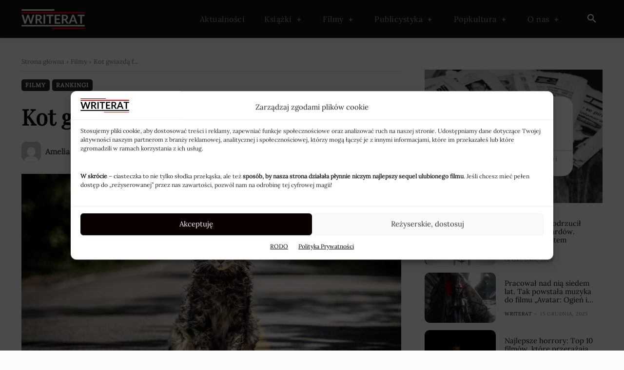

--- FILE ---
content_type: text/html; charset=UTF-8
request_url: https://writerat.pl/wp-admin/admin-ajax.php?td_theme_name=Newspaper&v=12.7.3
body_size: -277
content:
{"8100":1300}

--- FILE ---
content_type: text/css
request_url: https://writerat.pl/wp-content/litespeed/css/182c37012def3beb893413efb09d2361.css?ver=269fc
body_size: -169
content:
.td-amberlight-pro .td-news-ticker-edit{padding:0!important}.td-amberlight-pro .td-news-ticker-edit .td-trending-now-wrapper{background-color:#004446;border-radius:2px;padding:4px 0}.td-amberlight-pro .td-news-ticker-edit .td-trending-now-post{padding:5px 0 3px}.td-amberlight-pro .td-news-ticker-edit .td-next-prev-wrap a{border:0px!important;padding:0 10px 0 0}.td-amberlight-pro .td-tags-mobile .tdb-tags li{margin-bottom:25px!important}